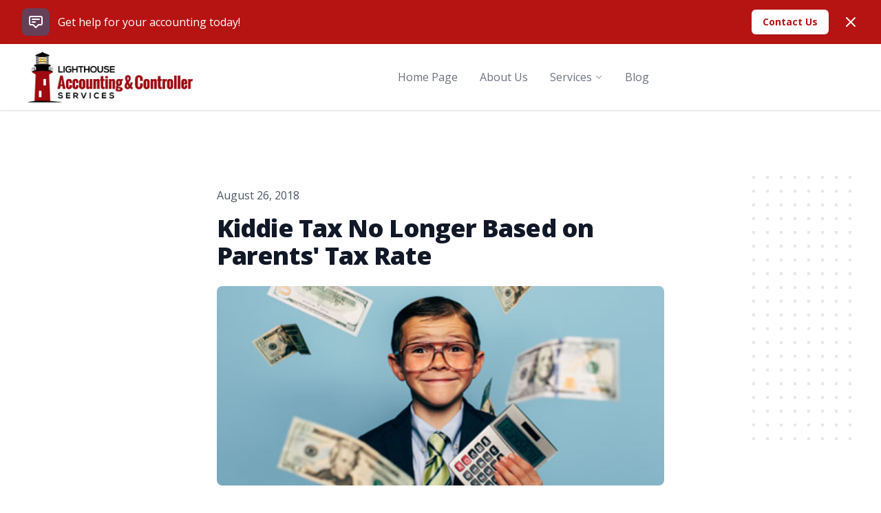

--- FILE ---
content_type: text/html; charset=utf-8
request_url: https://www.google.com/recaptcha/api2/anchor?ar=1&k=6LfIjwQsAAAAAK78pUJu5Mm1NbdELQa5tB6c1Hc6&co=aHR0cHM6Ly9saWdodGhvdXNlYWNjb3VudGluZ2NvbnRyb2xsZXJzZXJ2aWNlcy5jb206NDQz&hl=en&v=TkacYOdEJbdB_JjX802TMer9&size=normal&anchor-ms=40000&execute-ms=15000&cb=1neioc7mtqpa
body_size: 46443
content:
<!DOCTYPE HTML><html dir="ltr" lang="en"><head><meta http-equiv="Content-Type" content="text/html; charset=UTF-8">
<meta http-equiv="X-UA-Compatible" content="IE=edge">
<title>reCAPTCHA</title>
<style type="text/css">
/* cyrillic-ext */
@font-face {
  font-family: 'Roboto';
  font-style: normal;
  font-weight: 400;
  src: url(//fonts.gstatic.com/s/roboto/v18/KFOmCnqEu92Fr1Mu72xKKTU1Kvnz.woff2) format('woff2');
  unicode-range: U+0460-052F, U+1C80-1C8A, U+20B4, U+2DE0-2DFF, U+A640-A69F, U+FE2E-FE2F;
}
/* cyrillic */
@font-face {
  font-family: 'Roboto';
  font-style: normal;
  font-weight: 400;
  src: url(//fonts.gstatic.com/s/roboto/v18/KFOmCnqEu92Fr1Mu5mxKKTU1Kvnz.woff2) format('woff2');
  unicode-range: U+0301, U+0400-045F, U+0490-0491, U+04B0-04B1, U+2116;
}
/* greek-ext */
@font-face {
  font-family: 'Roboto';
  font-style: normal;
  font-weight: 400;
  src: url(//fonts.gstatic.com/s/roboto/v18/KFOmCnqEu92Fr1Mu7mxKKTU1Kvnz.woff2) format('woff2');
  unicode-range: U+1F00-1FFF;
}
/* greek */
@font-face {
  font-family: 'Roboto';
  font-style: normal;
  font-weight: 400;
  src: url(//fonts.gstatic.com/s/roboto/v18/KFOmCnqEu92Fr1Mu4WxKKTU1Kvnz.woff2) format('woff2');
  unicode-range: U+0370-0377, U+037A-037F, U+0384-038A, U+038C, U+038E-03A1, U+03A3-03FF;
}
/* vietnamese */
@font-face {
  font-family: 'Roboto';
  font-style: normal;
  font-weight: 400;
  src: url(//fonts.gstatic.com/s/roboto/v18/KFOmCnqEu92Fr1Mu7WxKKTU1Kvnz.woff2) format('woff2');
  unicode-range: U+0102-0103, U+0110-0111, U+0128-0129, U+0168-0169, U+01A0-01A1, U+01AF-01B0, U+0300-0301, U+0303-0304, U+0308-0309, U+0323, U+0329, U+1EA0-1EF9, U+20AB;
}
/* latin-ext */
@font-face {
  font-family: 'Roboto';
  font-style: normal;
  font-weight: 400;
  src: url(//fonts.gstatic.com/s/roboto/v18/KFOmCnqEu92Fr1Mu7GxKKTU1Kvnz.woff2) format('woff2');
  unicode-range: U+0100-02BA, U+02BD-02C5, U+02C7-02CC, U+02CE-02D7, U+02DD-02FF, U+0304, U+0308, U+0329, U+1D00-1DBF, U+1E00-1E9F, U+1EF2-1EFF, U+2020, U+20A0-20AB, U+20AD-20C0, U+2113, U+2C60-2C7F, U+A720-A7FF;
}
/* latin */
@font-face {
  font-family: 'Roboto';
  font-style: normal;
  font-weight: 400;
  src: url(//fonts.gstatic.com/s/roboto/v18/KFOmCnqEu92Fr1Mu4mxKKTU1Kg.woff2) format('woff2');
  unicode-range: U+0000-00FF, U+0131, U+0152-0153, U+02BB-02BC, U+02C6, U+02DA, U+02DC, U+0304, U+0308, U+0329, U+2000-206F, U+20AC, U+2122, U+2191, U+2193, U+2212, U+2215, U+FEFF, U+FFFD;
}
/* cyrillic-ext */
@font-face {
  font-family: 'Roboto';
  font-style: normal;
  font-weight: 500;
  src: url(//fonts.gstatic.com/s/roboto/v18/KFOlCnqEu92Fr1MmEU9fCRc4AMP6lbBP.woff2) format('woff2');
  unicode-range: U+0460-052F, U+1C80-1C8A, U+20B4, U+2DE0-2DFF, U+A640-A69F, U+FE2E-FE2F;
}
/* cyrillic */
@font-face {
  font-family: 'Roboto';
  font-style: normal;
  font-weight: 500;
  src: url(//fonts.gstatic.com/s/roboto/v18/KFOlCnqEu92Fr1MmEU9fABc4AMP6lbBP.woff2) format('woff2');
  unicode-range: U+0301, U+0400-045F, U+0490-0491, U+04B0-04B1, U+2116;
}
/* greek-ext */
@font-face {
  font-family: 'Roboto';
  font-style: normal;
  font-weight: 500;
  src: url(//fonts.gstatic.com/s/roboto/v18/KFOlCnqEu92Fr1MmEU9fCBc4AMP6lbBP.woff2) format('woff2');
  unicode-range: U+1F00-1FFF;
}
/* greek */
@font-face {
  font-family: 'Roboto';
  font-style: normal;
  font-weight: 500;
  src: url(//fonts.gstatic.com/s/roboto/v18/KFOlCnqEu92Fr1MmEU9fBxc4AMP6lbBP.woff2) format('woff2');
  unicode-range: U+0370-0377, U+037A-037F, U+0384-038A, U+038C, U+038E-03A1, U+03A3-03FF;
}
/* vietnamese */
@font-face {
  font-family: 'Roboto';
  font-style: normal;
  font-weight: 500;
  src: url(//fonts.gstatic.com/s/roboto/v18/KFOlCnqEu92Fr1MmEU9fCxc4AMP6lbBP.woff2) format('woff2');
  unicode-range: U+0102-0103, U+0110-0111, U+0128-0129, U+0168-0169, U+01A0-01A1, U+01AF-01B0, U+0300-0301, U+0303-0304, U+0308-0309, U+0323, U+0329, U+1EA0-1EF9, U+20AB;
}
/* latin-ext */
@font-face {
  font-family: 'Roboto';
  font-style: normal;
  font-weight: 500;
  src: url(//fonts.gstatic.com/s/roboto/v18/KFOlCnqEu92Fr1MmEU9fChc4AMP6lbBP.woff2) format('woff2');
  unicode-range: U+0100-02BA, U+02BD-02C5, U+02C7-02CC, U+02CE-02D7, U+02DD-02FF, U+0304, U+0308, U+0329, U+1D00-1DBF, U+1E00-1E9F, U+1EF2-1EFF, U+2020, U+20A0-20AB, U+20AD-20C0, U+2113, U+2C60-2C7F, U+A720-A7FF;
}
/* latin */
@font-face {
  font-family: 'Roboto';
  font-style: normal;
  font-weight: 500;
  src: url(//fonts.gstatic.com/s/roboto/v18/KFOlCnqEu92Fr1MmEU9fBBc4AMP6lQ.woff2) format('woff2');
  unicode-range: U+0000-00FF, U+0131, U+0152-0153, U+02BB-02BC, U+02C6, U+02DA, U+02DC, U+0304, U+0308, U+0329, U+2000-206F, U+20AC, U+2122, U+2191, U+2193, U+2212, U+2215, U+FEFF, U+FFFD;
}
/* cyrillic-ext */
@font-face {
  font-family: 'Roboto';
  font-style: normal;
  font-weight: 900;
  src: url(//fonts.gstatic.com/s/roboto/v18/KFOlCnqEu92Fr1MmYUtfCRc4AMP6lbBP.woff2) format('woff2');
  unicode-range: U+0460-052F, U+1C80-1C8A, U+20B4, U+2DE0-2DFF, U+A640-A69F, U+FE2E-FE2F;
}
/* cyrillic */
@font-face {
  font-family: 'Roboto';
  font-style: normal;
  font-weight: 900;
  src: url(//fonts.gstatic.com/s/roboto/v18/KFOlCnqEu92Fr1MmYUtfABc4AMP6lbBP.woff2) format('woff2');
  unicode-range: U+0301, U+0400-045F, U+0490-0491, U+04B0-04B1, U+2116;
}
/* greek-ext */
@font-face {
  font-family: 'Roboto';
  font-style: normal;
  font-weight: 900;
  src: url(//fonts.gstatic.com/s/roboto/v18/KFOlCnqEu92Fr1MmYUtfCBc4AMP6lbBP.woff2) format('woff2');
  unicode-range: U+1F00-1FFF;
}
/* greek */
@font-face {
  font-family: 'Roboto';
  font-style: normal;
  font-weight: 900;
  src: url(//fonts.gstatic.com/s/roboto/v18/KFOlCnqEu92Fr1MmYUtfBxc4AMP6lbBP.woff2) format('woff2');
  unicode-range: U+0370-0377, U+037A-037F, U+0384-038A, U+038C, U+038E-03A1, U+03A3-03FF;
}
/* vietnamese */
@font-face {
  font-family: 'Roboto';
  font-style: normal;
  font-weight: 900;
  src: url(//fonts.gstatic.com/s/roboto/v18/KFOlCnqEu92Fr1MmYUtfCxc4AMP6lbBP.woff2) format('woff2');
  unicode-range: U+0102-0103, U+0110-0111, U+0128-0129, U+0168-0169, U+01A0-01A1, U+01AF-01B0, U+0300-0301, U+0303-0304, U+0308-0309, U+0323, U+0329, U+1EA0-1EF9, U+20AB;
}
/* latin-ext */
@font-face {
  font-family: 'Roboto';
  font-style: normal;
  font-weight: 900;
  src: url(//fonts.gstatic.com/s/roboto/v18/KFOlCnqEu92Fr1MmYUtfChc4AMP6lbBP.woff2) format('woff2');
  unicode-range: U+0100-02BA, U+02BD-02C5, U+02C7-02CC, U+02CE-02D7, U+02DD-02FF, U+0304, U+0308, U+0329, U+1D00-1DBF, U+1E00-1E9F, U+1EF2-1EFF, U+2020, U+20A0-20AB, U+20AD-20C0, U+2113, U+2C60-2C7F, U+A720-A7FF;
}
/* latin */
@font-face {
  font-family: 'Roboto';
  font-style: normal;
  font-weight: 900;
  src: url(//fonts.gstatic.com/s/roboto/v18/KFOlCnqEu92Fr1MmYUtfBBc4AMP6lQ.woff2) format('woff2');
  unicode-range: U+0000-00FF, U+0131, U+0152-0153, U+02BB-02BC, U+02C6, U+02DA, U+02DC, U+0304, U+0308, U+0329, U+2000-206F, U+20AC, U+2122, U+2191, U+2193, U+2212, U+2215, U+FEFF, U+FFFD;
}

</style>
<link rel="stylesheet" type="text/css" href="https://www.gstatic.com/recaptcha/releases/TkacYOdEJbdB_JjX802TMer9/styles__ltr.css">
<script nonce="opfBIy3vZ16zYCcdwcN1Nw" type="text/javascript">window['__recaptcha_api'] = 'https://www.google.com/recaptcha/api2/';</script>
<script type="text/javascript" src="https://www.gstatic.com/recaptcha/releases/TkacYOdEJbdB_JjX802TMer9/recaptcha__en.js" nonce="opfBIy3vZ16zYCcdwcN1Nw">
      
    </script></head>
<body><div id="rc-anchor-alert" class="rc-anchor-alert"></div>
<input type="hidden" id="recaptcha-token" value="[base64]">
<script type="text/javascript" nonce="opfBIy3vZ16zYCcdwcN1Nw">
      recaptcha.anchor.Main.init("[\x22ainput\x22,[\x22bgdata\x22,\x22\x22,\[base64]/[base64]/[base64]/[base64]/ODU6NzksKFIuUF89RixSKSksUi51KSksUi5TKS5wdXNoKFtQZyx0LFg/[base64]/[base64]/[base64]/[base64]/bmV3IE5bd10oUFswXSk6Vz09Mj9uZXcgTlt3XShQWzBdLFBbMV0pOlc9PTM/bmV3IE5bd10oUFswXSxQWzFdLFBbMl0pOlc9PTQ/[base64]/[base64]/[base64]/[base64]/[base64]/[base64]\\u003d\\u003d\x22,\[base64]\\u003d\\u003d\x22,\x22DMOaW2DCksK6Z2bCqEFSWcO5HsKmwofDqMKnfsKOAMOLE3RQwpbCisKawr/[base64]/DnQjDo8K/wr5nEBXDpSVxwoF7CMOmw6s3wp95PUTDnMOFAsOSwqBTbT4Pw5bCpsO6MRDCksOdw7/DnVjDmsKqGHEowplWw4kkVsOUwqJTSkHCjSJ+w6kPT8OAZXrCgT3CtDnCsUhaDMKWDMKTf8OmDsOEZcO9w50TKUhMJTLCqMOweDrDm8K0w4fDsCzCk8O6w69Fbh3DomPCgU9wwr4kZMKEYcO0wqFqa1wBQsO3wrlgLMK8dQPDjy/DngUoBwsgasKHwo1gd8K8woFXwrtYw4HCtl1UwoBPViXDpcOxfsOjEh7DsRlxGEbDvW3CmMOsYcOXLzYzYWvDtcOZwo3DsS/CvQIvwqrCtjHCjMKdw4zDn8OGGMOhw4bDtsKqRBwqMcKAw4zDp01Uw4/DvE3DkcKVNFDDmnlTWV02w5vCu1/CtMKnwpDDsEpvwoEow5VpwqczWF/DgDbDq8KMw4/DvcKFXsKqenZ4bg3DlMKNES/Dm0sDwo7Crm5Cw7AdB1RfZDVcwp7CjsKULwY2wonCgkFUw44Pwq7CnsODdQnDq8KuwpPCt1TDjRV/w4nCjMKTMMKDwonCncOfw6pCwpJ2OcOZBcKiLcOVwovCrMKtw6HDiXfCpS7DvMOETsKkw77Cl8K/[base64]/[base64]/DryjDoD1EFTQlUG/[base64]/DkVzDusKCbHDCgF4aPcKaw4Naw7jCp3XDm8OWAVPDqnnDg8OZcsOIF8KowqnCrlwOw4sawrxHG8O3wpJ0wpjDh0fDvsKtH0DCviwpZ8KBAyvDjRQVMG9sacKUwrPCgMOJw5NOHFjCgMKKaS5iw4s1O2HDrG7CoMKQWMKNasOVYMOtw5/CmSzDjEvCmcKsw51Dw7BQJ8KnwqrCijLDmETDl3HDoUPDqAfCgQDDvBsqGHPDtygZRUpGLcKFOSrDvcO5wrjDvsK6wrQSw4E+w5LDsVfDgklrc8KFGggzaCPCjMOiBzfDoMOSwq/DgAxdPXnCmsK0wptqWcKFwpIlwoowYMOCXw85EsOEw7F3Y2FmwpQUT8Kww7Y6wogmFcO2MEnDn8Obw5NCw6/CjMOaVcK5w7FlFMKFEnnCpHXCq2nDmFNzw51YAAV2ZTrDsgd1MsO1wrUcw7/[base64]/[base64]/Cp1E0wqB3MhTCu8O9w6rDmx4RBgsHwoxuwr12wqtPFhXCoWLDlVlFwqhbwrYxw5IiwovDlGnCgcOxwp/DkcOxVDE9w5DDly/DtMKUw6DChznCvWgjWXxFw7rDvQ7DlFpXMcOqTMOxw6prLsOgw6DCi8KZAsOuBVJGFw5cScKFMsKEwq98PkDCs8OvwoYdCiBaw6UfSTbCokbDu1IDw6/DtsKdECvCrGQBa8OrG8Ozw6fDlxcbw6JJw6XCowZ8XsO6wr7DnMKIw4rDkcOmwpRzeMOswo1fwpLClBF0Vx4+MMK9w4/[base64]/CggPCu8K4HzhPOB3CqsOcWcKeIS3CtBXCjMOjwrcgwrzCgi3DulFzw6/Dg3zCsC/DpcOwUMKLw5PChlgLPTHDhW0ZNcOOZcOTXlkuXGzDvVI9T1nCizJww4kpwq/CrsO0bsOWwrvChMOGw4vCmXlzJcOySHTCsg8zw4LCjsKzUmIZRMKhwrYZw4gTVwrDmMOqDMO+UWLDvB7DhMK1woRsK216YBdNw7FmwopOwpjDncK9w4vCrQvCkVEOQsKMw7Z5Gz7Cj8K1w5RABnYYwoA3L8KoYAbDqCE2w4/CqyjCo3NgJU4DBzfDkwkpworDh8OpOhp5OcKYwpRzRMK+w5rDoU8jMWASSMOWY8KowpPDmsO4wooPw7PDhQjDv8OKwpotw4x4w6M/[base64]/DhsOhFsK+LBPCs8OtODrCgMO2ecO0L37DtATDnj7Cs09uQsKRwpNWw57CgMKpw73Cil3CkW9vTycIPjNDf8KqQgU7w4HCq8KMNy1GH8OyFzFfw7HDrMOewohKw4vDuk/[base64]/Dp8KtT13DscKow5/Dq0fCjljCkVfClBoTwpTChcK1w73DqngcKjBiwrh0O8KVwqQ3w67DmxrCkVDDqH5oCT3CsMKtwpfDjMK0EAbDolDCoVzDtijCm8KSQcKhIMO1wq9ENsOfw4Vcb8Ouwo0hVMK0w5RuLylzXELDq8O0FwXDly/CtjDCgl3DpGFHEsKgPiE4w4XDlsKOw45RwrZLTMO3XizDsjvCmsK3wqlURFzDt8OtwrImasOMwojDqsOmV8OFwpDCvVEcwrzDsG8hDMO1wp3CmcO7M8K/fMOKwowuW8Kaw4JzIMOlw7nDpSjCg8OEBVbCucOzfMO0MsO/[base64]/[base64]/CqcKXJ8KIwpUHw5HDoQcfHj9mw4TDpXE4McOow4QuwpPDhMOYQDVfLMKMFTLChG7DvMO0LsKpAQLDvsOOwrDDkinCkcK+ZhEBw7VoSy/Cm2U6woF9JcKGwrlsFMObYD7CllRdwpkkw6DDnSYrw516O8KaTEfCv1TDrnBPe1VSwrk2w4LDjUFhw5p1w6R7QhrCoMOKAMOjwrLClmgOZhwoPxfDpcOcw5TDk8KZw7ByYsKiZ1V0w4nDlEtDw6/[base64]/LzbDuMOGw6gXfDEJUUPDhMK4w5/DrD1ew4V+w6gWUxnCj8Ovw7fDnMKQwr5YE8KIwrTDp27DucKuRj8vwofDgEYCAsOVw4IIw7ogdcOeawtkEkxBw7pNwoHCriRQw4vCscK1VH7DiMK7w5vDvcKBwr3ChsK7w49OwpxCw5/DhDZEw6/Dp1Mbw7bDn8Ksw7dQw6nCp0MBwprDhTzCuMKgwo5Ww45CdcKoCHZaw4HCmA/Cri/[base64]/cHnDgsO+wrpxYsOfw5vCrCDCryEewoYkw61bRcKCNsKkOgzDvXA9csK8wrvDusKzw4rDuMKgw7fDgBPCrErCnMKWwpXCmsKdw5PCmybDvcK5EsKYLFTDicO3wqHDmMOAw7/DhcO2wq4HY8K+wpxVYlEgwoUVwoI+VsKXwoPDvRzDosKRwpLCv8OyMXxVwqszwp/[base64]/CrQLDtw/DmMK8CsOMwoRdwrzCocKnw6vCvFRcRMOsOcKLw4zDpcOnCSY1L1/Cqy0WwpPDtTphwrrCgWLChntpwoEZFUrCtMOOwrolwqDDjEVrQcK2PsKRQ8OlKg0GCsKvfcKZw6hRA1vDhEDCvcOYGVl/ZApUw5FAIcKkw7tLw7jCo1Ebw5TDrCXDjsO4w6vDh17DilfClERawqTDsW8JQMOEfgHCrj7CqMKPw7AQPQ55w4w/K8OzcsK7Q0YnLBfCslLCqMKiDMOGAMOWdnPCpMOyQcOkb1zCtyfCm8OQD8Oswr7DiB82TT0fwp/DkMKqw6TDg8Okw7bCncKwSzVUw4fCuXXDhcOgw6k3Q0LDvsOsTiNNwo7DkMKBwpkcw4fCphYRw7MXw7RyT3XCl1sSw4LCh8OqTcO5wpNKAAozYV/Dn8OATQzCn8KsBkpkw6fCnnZbw5jDgsOXV8OIw5fCsMOMVmIvF8O2wrAXAsOFZHcDOMOkw5bCocObw4PCgcKNH8K6woAIMcKyw4zClDnDjcOaVm7Doy43wqRYwp/[base64]/wqwow6UQwp/Cp8KgwqdoOMKiXsOmwpLDsSTCskvDiXhGaQ4OOHTCksK8DsOUNjkTNGPClzV/AXsZw7g5fk/DkSoLKwHCqDZzwox+woIjYcOCZcOYwq/[base64]/[base64]/CmgHChmfCvsOdVcOgTMOPDMK9B8KwFFIXw6ghwrZaesOGGMOJWAImwpPCpcKHw7/[base64]/JT5PVXPCnCDCqk1awqPDmXlFfcKOwrjDgsOywpxrw75EwoXDt8KwwrXCmMOIEsOJw57DjMKQwpoBaRDCtsKEw6zDpcOyDXrDvcOFw4LDtsK2DzbDpyQOwqF7FsKCwpfCggcew7Z+U8O6f1Icbk9iwoTDpkoIDcOpcsOAFjEjDkZbaMKbwrLCisO7LMKRKyk2GG/Dpn8lUDbDsMKuwrXClx7Drk7DtMOawrHCjibDnAXCmcOMEcKyNcKOwpnCmsO/McKLfcOVw5rCnyvCkknCgAUWw6HCu8OVBQJzwpfDiDhTw68rw6hswr5xDH9tw7cLw4NvDSRJKFPDqULDvsOmfRFQwqMNYgjCv3E+ecKcF8OywqrCoS/Cv8KrwonCgMOlWcOpRTnCvhRiw7DDsUDDuMOZw5gqworDtcKdBC/DmS8ewoHDhxtgXzPDosOVwrgBw6XDuCZELMK1w49EwpfDqsKFw4vDtE8Iw6bCicOlwoUowrxmPcK5w7fCrcKEYcOxS8KCw73CqMKWw5wEw4HCtcKfwoxBP8K4T8OHB8O/w6zCqRnCl8OCNALDkkLCnHcQwoTDjMKbDMO+w5ZjwogtH1MSwpICJsKQw5UPEWwpwpMAwoTDjR/CrMKfDD0fw5jCtj9zJ8O3w7zDkcOawrvDpWHDj8KDXhhmwrTDj0B3O8OowqJhwovCocOYw7tlw4VNwpfCqkZnMTPCi8OCOhdtwrjCn8OtEQYhw63Dr3TCv10zGErDrGoCEUnCq0HDlmRYEFDDjcO5w7bClEnCvjRTWMKlw5ljVsOCwq8PwoDChsKBLVJbw7/CqRzCmBTDlDPCtF8rQcOzbMOIwrA8w43DghN+wqHCgsKWw5TCmi7CvRBgehXChcO8w6FbDRhTUMKfw5jDimbDrxQHJiXDosKbwofCqcOnTMOLw4rCmggjw7FBeXgIPHrDiMK1YMKDw7sGw4/CuQ7DuVDDqFtwUcKZXHsINkZzf8OZK8K4w7rCuDjDlcKEw6YcwpPChzXCjcOMAsOIXsKTKHIfVVwdwqM8dFDDt8KoTk1vw4zCqVocTsK3QxLDuBrDrjQPNMOwYiTCh8Oqw4XChSg7w5DDmhp/YMOXJmt+bUDDsMOxwohOV2/[base64]/LnTDucOMb8O9w5oJw4Bdwpw/[base64]/w5zDkFXDj8OHKcOKwr7DsEVZLRzDlcOjwrTCoGfDuGk7w5wVOnbCoMOkwpAmZMOrLMK7I2hDw5DDk0kQw6F7XFzDu8O5Knhhwo5Rw7/CmcOXwpI/wrTCoMOmScKhwoImdAh/GxEJdsORDsOBwrwywq0Zw49ibsOcYghIVyMmw6TCqRTDkMK+VQQsZzoTw7vCp2t5S3hSMjvDn3nCmA0TJ0IAwqXCmA/ChTYcYz1bC0YORcOuw445VFDCk8KAw7F0wqUARMOpP8KBLABhPsOuwqF2wrNQwobChsOIQcOTJVnDl8Ood8Kawr/CshkNw5jDs0TCqDfCvMONw4TDqsOPw58mw6w9KwAawo1/XwV7wr/Dh8O3NMORw7fDp8KSw6kkEcKaNTRxw48wB8KZw4kyw6UZYcK2w4JKw4Mhwq7DoMOkGSXDoTTDn8O2w5XCiml6HcO0w4nDnhAKLi/[base64]/w6AGw6Uww6jDkcOYVMKqYsOHwqnDqcKrwojCqSE+w77CvsKOeyhdasK1PmHCpizCrSzDnsOQTsKaw7HDuMORcH3Cn8Khw5EDL8KGw4zDnFHCs8KrKVPCj2jCiDHDhW7Dn8Ogw6x7w4DCmRnCv3EgwrI/w7hXFsKEeMOiwqpUwr80wp/CkkjDv0EZw6HDnwXCjk/Dnhslwp3CtcKaw5FASy/DlDzChsKRw70Tw5XDscKTwq3ChWTCjcOPwrLDtMOqwq8QACjDtkLCvVlbGGDDiR95w7kYwpbCtFrCqhnCgMKowpXDvCQUwp7DosKAw44GGcOAw7dJbEXDgm59WcK9w4kjw4fCgMODw7zDusOELgjDhcKdwq3Ctg3Di8KgPsKmw7/ClcKawrjCqhMbM8KPbmopw5Zfwr59wos+w7Ngw6bDnkA+CMO5wqosw59dK2IGwpHDuxPDj8KKwpjCghPDn8Obw57Dt8OybXxWFElWGEoddMO/w7XDmMKXwq1BBGIiIcOUwpYIYnbDsHdZP0DDmBoObXBqw5rDucKKP25Uw7hpwoZlwpbDnAbDtsOdDSfDg8OKw7s8woAxwrR7w7jCqwxBNcKgRsKfwrV4w7IiGcO1cTBuBV3ClGrDhMOwwrzDgWFBw7jCjlHDpcOAFmfCgcOWEMOZw6pECGfCpiU/QErCr8KGecOYw50/wq8CcAt+w6rClcKlKMK7w5lUwrfCosKVQsOAaX80wrQqM8Krw7HChE3CjsK9bMKVSFjDsSRpLsOMw4Aiw6XDoMKZLW5HA0BpwoImwqoAGcKfw7s9wrLClxxzwqbDjVkgwo/[base64]/CoGfDncOnPcKnDMKQwpsaQQzCmcOyGU7ChsKDwrjDjgnCslQowr/[base64]/[base64]/[base64]/CrCUQw67Dqz3DpHvDsg3DlCLDvGYdwqPDrjrCiMO/HRsvN8KJwrpDw6cbw63DpTUbw4VDAcKgBjbClsK2E8OJWn/Ch2zDoBcsRDIRLMOqLcKUwo0Vwp1/QsK7w4XDg0cgYgjDmMK6wo4FLcOCAiHDnMO8wrDCrsKmwpFvwox7TllGD1fCjjHCv2PDi2/Cg8KufcKjCcO4DFDCn8ONVT3DuXZscGzDh8KaPMOcw4QULXkEYMO3QcKPwqoMdMKXw5DDimgSQRrCoiQIwrNNwo7DkE/[base64]/CssOHw59Cw6DCkhppw5/DlcOkw4PCicOeYSFjA8OyZSPCmMKPQcK3LQ/Cuig3wqXCkcONw4LDr8Khw4kTUcKaLCXDvMOew6EuwrXCqRPDtMKfHcODOcOLRsKNX3Vtw5JRIMOILHDCicOTfzzCkmHDhCwBYMOfw7cHwrxdwpx2w7ZiwolkwoJfM3chwoFMwrF+REnDvcK5DsKGVMK/P8KMRsOEYnzDsDU8w5QTeAnCncOGFX4LTMOyWCnDtMOxZcOVwpbDq8KkW1PDssKOBwnCpcKNw63CjsOGwos6Z8K8wpM1Nj/[base64]/CtcKVwq5pw6TDkMOsEcKiwrHCtcOOwq99RcKSwpQxRybDjDAFf8KOw5LDo8Oow7dtXWLDqRPDmcOffG3DgispcsK4OmvDp8OxScOQOcOPwq9cFcKqw4DDosO+wozDsHlZChrDqSQXw69Pw6cHXcKjwoHCgsKAw58Uw7nCkCYFw7XCo8KkwoXDunYuwrxewoFxRcKrw4/[base64]/CmXlGFsOfw5h1wqxmw7hYw4PCuMKFCcK2wp7Dt8KPfEgUYSLDk0BTCcKmwqcld3Y9URbDr3/DksKKw74UH8K0w5gwQMOKw7bDg8KHW8KBw7JAw5h1wpLCk2rCmiDDqcOfDcKHX8KpwqLDuGNeT3cQwoXCm8OYYcOdwrEZPMOxZxDCqcKww5/DlBXCusKsw5XChMOCDsKSXiJKbcKtOj5Lwq94w4bDmzRKwpZUw4MDRB3Dn8KFw5JCLcKlwrzCvjtRU8O1w4TDmH/Clw8lw5YkwpIfVMKCCWM9w5/CscOwFyxcw5NBw6fDviUfw57ClCdFdh/[base64]/Ct1bCjsOnwot3BcKNfcKhMMO4wpDCsMOUAVkPw7Zvw7ZFw4LDk3bCpsKnAcO6w5jDlSQdwo5iwptOw4ldwqfCuQ3DilzChF9Pw4jCosONwr/Dt17DtMO1w6fDv1rCsQXCsQXCk8OHUWbDuAHCoMOAwrvChMKSHMKAacKELsO3McO8wpPCh8O8w4/Ctmw6IhgMV3RuesOYI8Ozw5zDhcONwqh5wrfDrUw/FMK6axYUPsOZVhVtw54yw7I6DMKqIMOGJsK4KcKYQsKTwowSPCrDm8OWw50ZfMKDwotjw6rCuV/[base64]/CtMK2w4YWwqV6wo/CjcKYw4YWe1cAFMKTQsKUwodgw4hswr8qccOxwpZww4VIw5sow6TDp8OvCMOgXj13w4LCscKpQ8OpPkzCp8OJw4/Dl8Kcw6YDW8KfwqzCgC7CgsK2w5HDuMO1QcOQwrzChMOoGsKtwrrDh8O/NsOiwpxoK8KGwr/Co8OPIsO2JcO2Li3DjGc+w612w4vCh8K8BcOJw4PDt1JnwrrDpsOqwplRRmjCtMOqV8OrwrDCrknDqEQSwpsqwrpaw5FgBirCi38SwofCr8KOZcKqFnPDg8OwwqQxwq7DvipFw68mPBXCv1/CtRBZwqw3wpl/w4BjTn3CusK/w6NiFBJhcHE+fQ1jSMKXTl0dwoBUwrHCr8ObwqJOJnNSw4MRCCBVwrXCuMOYfBbDkgpqBMOmUWpdV8O+w7nDq8OJwqQFB8KidUMzBcKhTsOPwp8cS8KFU2bDucKDwqHDvMOrOcO5eSnDhMKtw6LCmDrDosKlw7p/w4UFwoLDhcKKwpsvGRk1b8Kuw70kw6nCti0gwosmSMOgw4IGwqAcDcOLT8OCw4/[base64]/DjcKAw7xPw7IQV8O0w73CtEzDrMOhw6sKwo/Cs37DiDc8Zx/Cil02XsK7OcKWNMOKbsOIHsOCUEbDgsO7JsOYw5jCj8OgLsKQwqQxAi3ClUnDox7CgcOsw5VfcUHCsDfDmEZRwpxAwqoDw6hETkZRwqoAA8OVw40CwrlyBXzCtMOMw6zDnMOiwocGISzDiBA6OcOUXsKzw78SwrfCosO5b8OGw6/DjV/[base64]/TwZ/w6VlYcOJCsO0w4rCgMOrwrLDvDHDgMKUAnbCggHCuMKGwrxBDyU0wo5lw5Jgwo3CusOaw4TDr8OKdcO2UiYqw6IAw6Vew4UIw6LDisOqcBfCr8KObn7CrADDrQDDh8Omwr3Cv8KeVsKASsOEw6trNMKOA8Klw4oLWF/Dq0PDocOfwo7DjHo3ZMKxw7xCEHIpemAnw7nCqwvCl0w+bWnDqXfDnMKow7XDg8KVw5TCrXU2w5nDgk7Dh8Oew7LDmCJJw5VOBsOWw6jCqR0yw4HDj8Kfw7xRwpjDpknDtHjDnlTCt8O8wqvDpSLDi8KqfsOmRz7CssOZTcKrNmJYdcKLXsOKw4/Dj8KsdcKHwrXDssKlXcOtw7RIw5TDm8OWwrw7Dz/CksKlw654TcKfIFjDhMORNCrCllUDKsO8NF7DlylLHMOcDcK7XcK9dTAlTzNFw7/DqUdfwoALBsOPw7PCv8OXwq1Ow5JvwqTCg8OjJ8Kew6BFVF/CvMOtEcKFwpM8w5VHw4DDhsOlw58wwo/DpsKZwr1Sw4jDvMOuwo/Ci8Klw4VOLVvDj8O9B8O5w6TCnFRzw7DDhld+wq9cw7Y2F8KZw501w7N2w7zCsBFcwonCncOsV3nCiCc9Mjwow4FRNMKBawQGw6Bzw6fDrMK+BMKdR8KgaB/DgcOpUTPCv8OsPl8QIsOXw6PDjyXDi3MZOcKMb0nCtcK/eScPW8OYw5/CocOfMk1FwoPDmx/CgsKIwrjCicK+w7wHwrXDqRgkwqljwqQ0wp4lZBvDssKTwo0/w6JiBWJRw5UwFsKUw4TDmw9wAcOhb8OKOMKYw6nDvcOnJ8KfccKmw4zCgn7DkADChWLCusO+wp/[base64]/CmMOASQbDocKSwoE6w6dxw6PCoCJ3RcKjOGhvRnXDg8KqLk19wrvCk8K1ZcO9w7PCsmkaH8K7PMK1wr3CqVg0dk7DkyASbMKLEcKQw4cOFiDCksK9Sw0yAjVNcmFDLMOhF1vDswnCqGsPwpDDuVxSw78BwoHCtH/[base64]/[base64]/QsKaXcO9w5vCmMKhY8KTUcKFwrDDqj/[base64]/CuMKSwpHCoVAAwq5Iw6kTCsKrwpgYcjHCvVQABCYIZMOUwrjCjQ1vSXwzwrDCr8KCdcO7wpjCp13DhF/DrsOkwrwdWx8Hw7diOsKrKcO6w7rDsEccU8KZwrFwV8OIwoHDoRfDq13Co3QCdMO8w68zwp1Fwp4hb0XClsO0S3UFCcKZFk4jwq4rNm/CjMOowp8ia8OlwrISwqnDvsKGw6QZw73ClT7Cq8KxwpMew4rDmMKww49AwpkPfcKeI8K7DDBZwpvDg8Omw5zDgwHDhzgNwpHDkGsUDcOFDGI9w4gNwrl7EA/DmjkHw452w6LCosKrwrTCoTNAO8K6w5LCssKiEsK9O8Orw6BLwprCjMKaOsOQJ8OlN8KDYDPDqDJww47CocK3w7jDrGfCocO6w6p/PGHDqHV6w75fex3CqTfDuMOeeGhrEcKrLcKZwqnDiGtTw4vCnhjDkgPDgMOawq0KU1nCqcKoQi1sw7AywqIowq7CrcKEVQ9BwpzCucKuw5YzTnDDtsOtw5PDn2hFw4jDt8KcEDZWYcOLOMOuw7/DkB/DlMO8wqnCrcO7NsOJWsKnLMOAw4LCpWnDpmpGwr/[base64]/Cp8KFAVfDhEXCrgrCnk/DtloMw5IAHcKhcMKkw4g5UsK5wqzCr8Kvw7YICUjDk8OxI2ZhAcOGY8OEdivCmEjCksObw5Y9NnzCoyd4woQ0KcOraG1cwpfCj8KcBMKHwrrDhgV8BcKOZHY9W8K6QRnCn8KFNH/CkMK0w7ZIUsK0wrPDoMORGCQsf2LCnQsEZcKZMT/CisOUw6HCk8OACcKsw4RsYMKmDsKhUyk2MDjDlCZ9w6cKwr7DicOAN8OzRsO/[base64]/wpHCncK9wo8xU8ODwpfCkcKwYMKew6wGUsK9w4bCp8OgQsKKNiXCkwXDhMOFw5RGPmF3Y8Kcw77CisKDwr5xw5lXw58AwrN7w4E8w5xVQsKSA0QjwoXCu8Odw47CjsKbbCcfwrjCtsOzw4tqfz/CksOowp8lXMKWKzQWGsOdFGJuw5QjCsO3D3AMfMKfwoBjM8KyTk3CsW8qw6RAwoTCl8Odw67ChzHCncKJJ8O7wp/DjMKsPAnDg8K7wprCvQXCtz8/w5fDiEUjwohOfR/CicKAwr/[base64]/DhMKvRmzDvwpFwrnCpl0jMkwkDcKkYsOGHW5Mw6vDp3lMw63Chy1Ze8KUYw3DhsOvwokowqJbwrwDw5bCssKBwo7DtEjCnG5jw5R4SsOOUlbDocO/G8OrDALCnSEMw7vCp2PCh8O7w4HCoURjFwjCu8KPw61cdcKvwqdywonCoxrDp0kLw74YwqYpw7XCvQBEw4Q2LcKmWQlkRAXDm8K4V1zDtMKiwrZlwpUow6jCoMO+w6A+RcOVw70xZjbDhsOtw5kywoF/dsOAwo1EEMKhwoTCmXDDqm/Cp8OjwpBHXTM3w45Ac8KCcUcZwpcyOsKNwozDvz5LE8OddcOvQcK2NsO/MDPCjVHDi8KxccKsAkdjwoR8PDrDpMKrwqs4VcKbN8K4w6vDvhvDuizDtR8fPsKUIsKVwpjDrHnDhABAXR3DpAcQw7BUw6hBw6zDtG/DgMObcT7DlMO0wo5GA8KQwonDunPDvsKtwrgLw7pZWcK/P8OtPsKgVcKkEMO5a3XCtFLCpsOgw6DDvQXCqDg/[base64]/CiG0ccTfDll1jeSUcw7DDiMKZw7V/w77CocOMNMKEK8KfIcKXZ017wofCmxHChhfCvi7CvVzCu8KTLsOIel8NBWlib8OYw4Ntw6dIf8O+wpTDmGwfBxtMw5/CjAUTWGjCoAonwrHDngEIO8OlcMKzwrDCmRBxwohvw7/CkMKzw5/[base64]/[base64]/CgibDvRNxw5tVAsOpFAExw5QswrLDnMOEwqpsbVE2w5UXQ17DmcOtag8KSHFNX0pvZw50wrNWwqXCohQdw7cTw404wpcDw6Q/w6Inwq0Ww6vDt07CuTxXw7rDqGhnKCY3cmUNwrBDLm0mCHDCjsOSwrzDh27ClD/[base64]/DnWw/[base64]/Dh3V3WMOGX2jDq8OVO8OAXFYrcMOnFsKUwprDjWjDp8O7wp0gw4ZYEkp0w4XClQBpb8OEwrUzwqzCjsKBD1E5w4XDsy4/w6/Duh5XGHPCuVPCpsOvTF5Bw4zDoMOWw5V5wqDDuU7Dl2vCh1jDj30BDyPCpcKPw69sB8KCRwR3w78yw5QzwrrDmhAJWMOpw4jDgcK8woLDncKjNMKUGcObJ8OcXsKhPsKpw4nChcOJSsKJYGBFwq/[base64]/CrVQsw7zDq8KFVDhOa8OhRMO1eD7CqcKpLBxHw68WAMKRR8KgMn5LF8OJwpbDlUF0w6g8worCvFHChznCs2cwf3jCicOcwp/CksOINX/CtcKqfxBoQHRhw4nDlsKuS8KqbTnDqsOrByp3cQw8w4orXMKfwpjCocO9woRaXsOlJn0WwovCsn9UdsK5wobDkFkqbQpmw7nDpMOcNcKvw57CqQ5DN8KzaHXDnW/ClEEGw6kFVcOQfsOwwqPClGfDm3ARL8Kqw7JBfsKiw63DusKsw71+J2xQwpXCosOmPT5+TBfCtzg5NsOuVcKKJXV/w6TDvjvDmMKmaMOwScK4PsOOUcKTK8OhwoxWwpx9AR/[base64]/CoMK/wqrCn0fDugPDs8O/woNYwr3Cq8O6NWzDjjrCriDDp8O2wqLDtjrDonIAw7M5IMO1csO8w6TDiDnDjTbDmBXDnzpgAFMtwrYbwoXCgBwjQMOwJ8Ogw4hPIyoNwr5ER3jDnAzCpcOWw6rDh8OJwqkEwpR3w5pXe8KawoMBwpXDn8KOw7YUw7PCscK5WcOicsOmG8OLNTB4w6waw7pJDMOcwod/VwvDnsOkLcKRZ1TCuMOcworDrgLCn8Ksw6Q9wqs9wrQEw7PCkQxmDcKJcGN8LMKzwrhEQgBawoDDmCHDjWsSw4/ChXbCrmHCoFYGw6QZwr/DlV95EDrDnnfCl8Kaw7FBw5k2QcK8w7TChHbDhcO8w5wFw7nDgcK4w57CkjnDmMKTw5MiEcO0PSXCg8OJw6dJMXhjw5pYVcKuwp3Du1nDjcKOwoDCsizDo8KnQk7DkTPCmGDCtklcPsKnOsOsZMOTesKhw7RSEcKOHkdMwq5yG8Odw5HDlkZfF2F/KkJ4wpfCp8Kqw6Mwd8K3NDo8SDF8UcKiJVZ8KB5DCDpWwootS8Osw6k1w7nCiMOSwqxefi5TZ8KNw4hmwqLDg8OoRMOfcsO6w5/CqsKCIlYJw4PCusKOeMKJaMKmwrXChsOvw6xUZHATYcO0ZjVxHlsww73CicK0bFM3SXlrDMKAwokKw49cw4EswogJw7XCuWwfJ8Otw64idMOkwqXDrSwuw6HDoivDrMKIVhnCq8KuV2s8w4x/wo5ew7ReBMOvc8OVeALCjcOMTMKgdStGaMOrwqxuw4lIMcO6OCQTwpvCjUYyGsKVDkjDiEDDjsOfw7HCvH5Ce8KQBMKbIhXDqcKSKQDCkcKcVnbCpcKdQWvDrsKzOAjCtBrChDfDvEzCjkfDintywp/DqcK6FsKkw6YZw5d6w4PCpcOSJ3dEcjYGwoPCl8KGwo0Nw5XCiWbCr0IOXVfDmcKFdC/CpMKxXQbCqMKoHnbCgjzDmsOCG33CoQfDqcK7wpxxbsO2K19hw5pwwrXChcK9w65rASQUw7DDv8KmDcOOwojDi8OYwrVkw7YzHgNhACHDn8OgV3zDnMOQwoDCgDnCkUzCu8OxK8Krw7IFwpjCrVIoGiQtwq/DsDfDmsO3w6XCnGJRwoQhw7wZZ8OKwo3DosOHDsKzwoxew7p9w5sWVEdnQA7Cnk/[base64]/wocGHSZrFkAJw43ChcKpd8KEeMKwJC7CrX3Ct8OMw4RawpQ+I8OZeTNnw57CpMKqanZpaw3Ct8KPClfCiVJSY8O9QcKmUR9+wrTDl8Orwp/DnBs6BcOgw5XCiMK+w6Esw6o3w5JLwq/Cl8O9e8OiOMOnw7AWwpw0OsKxK0sfw7TCrAUyw5XChxQDwpzDpFXColcuwrTCgMOdwodbGyLDu8OEwoM9McO9R8KKwpUtOMOHM20Sd3LDh8KiXMOQI8KtNQ18YMOhPsK4Y0pibjbDqcOkw4NvQcODWXIXCUlqw6zCtcOOU2TDmi/Dsi/DggXCp8KhwpMvJsOtwpnCiR7DhcOsCSjCo1ZefApSbsKKTMK4HhjDmS58w49aViHDvcKiworDkMOuLlwcw7fDvBBERQTCjsKCwpzCkcKaw6jDjMKDw5rDj8ObwoYNXknCksOKaXMmVsK/w44dwr7DkcO9w7rCuHvDpMKmw6/[base64]/Dkj/[base64]/Dgn4jwrXDgUTCvcOKX0nDocKFeMOkEcKBwqjChMKBbEJXw5rDgDIoR8KrwolUWiPDqwMlw45OIFEdw5HCq1B3w7DDq8ORSsKhwovCuA/DrlMvw7zCnyF+WSRZOX3DsDksL8OrIxzDhsOWw5RNagQxw645wpZJEEXCpMO6Yn9sSnYHwrXDqsO0FArDtFnDuV0URsOmUsK0woUWwozClMOBw7/CosOGw4kQN8KxwqtvO8KYw7PCj23Ci8OcwpfDhmFQw4PCo0jDswTCh8OPOw3Ds25mw4HCvhEYw5HDocOywoXDomrDu8Odw5VSw4fDjkbCucOmNVwjwobCkhTDjMO1JsKzSMK2azDCmwxpUMK3ZcOLWB7CpcOjw4RpBCPDlUUxT8ODw67DgMKROsOmP8K/HsK+w63CkVzDvwjDu8KXdsK+wop3wpzDniNXck3DkSPCsEsMdVR8w53DuVzCosOsdTnChsK8b8K/S8K+QXXCi8KCwpTDsMKxADTCjDnDq2gVw5nCk8K8w53Cg8K3w7h8Wg7CrsK8wrN1NMOpw6/Dgy/Du8OmwrzDpRlxVMOswq9gPMKuwqnDrXF7LgzDtUAgwqLDvcK2w54aRhzCnxJew5/CmXYbCGfDpWtHdsOtw6NHM8OdKQQiw47CksKCw6LDhcOCw5/Dmi/DssOhwqzDj3zDt8K7wrDCm8Kdw6UFJmLDmMOTwqLDscO2MRcbCXHCjcOMw5ocacOcfMO8w7BAecKlw5V9wqvCvcO1w7/DqcKdwrHCrXDDjS/Ci13DhsOeccKkbMK8dMO8w4zDv8OCLXvCsxlpwrwXwoEbw7TDg8OHwqZxwpvCknszQ0cmwrgCw4vDswHCvkJXwqPCoisvLkDDvilewozClSzDhMOMQXA/BcOjw4XDssOgw6w7bcKcw7TCtWjCuQfDmQM/[base64]/DqsOJw7vCq8KPeMKUM3/Ds8KVCMO5wqA8QQPDucKwwpZkXsKVwoXDhzYqR8O8UMOjwrnCsMK7NiLDqcKWGMKhw7PDsgDCnT/Dl8OyExoUw7XCq8OJbgdIw7FnwoV+TcOfwqxIAsKMwp7Dr2vCog45BMOew6HCqToTw6/CuThUw41Xw50Tw6g4LlfDkQDCvF/DqMORacOVG8K/w6fCs8KEwr4SwqvDscK5G8O9wp1cwp10azAJDF4/[base64]/DqMKSL8Ohw4jDosKPwpYtw5srwrAaw4Qlw4bDjld2wqzDj8KENzhhw4YBw55uw6Muw5xdX8Kkwr3DoQVfH8KUBcOqw4/DkcK7CArChXPCq8OBFMKrJ0HCpsODwq/DtMO4aXnDqk0ywoQpw6vCvnhNwp4QSBjCkcKvIsOUwojCpxAswqoNCDjDjArCqwkjGsOTNzjDsB7DkVTDrcO+YMKFR0bDkMOCCCoTbcKKdUjDt8KdScO5M8OZwqVAWzLDi8KEC8OTEMO6w7fDgcKMwoXCqWbCmUE4BcOtfz/Dp8Khwq0ow5TCrMKewoXDowMDw5wOwqvCuWHDjiVQKXhpP8Orw6vCj8OWFsKJeMOWSsODbSNGXBtxJMKowqRyHi3DisKuwoDCkiorw4/CjmxMNsKAfDXCk8K4w7HDosKmeQ9iVcKkLGbCkSc1w4zCucKjG8OKwpbDjV3Cog7Dh0LDjwzCk8OBw6fDtcKMw6kBwpnCmG7Dp8K2JgBbw5o6woTCocOyw7zCnMKBw5Z2wpw\\u003d\x22],null,[\x22conf\x22,null,\x226LfIjwQsAAAAAK78pUJu5Mm1NbdELQa5tB6c1Hc6\x22,0,null,null,null,1,[21,125,63,73,95,87,41,43,42,83,102,105,109,121],[7668936,146],0,null,null,null,null,0,null,0,1,700,1,null,0,\[base64]/tzcYADoGZWF6dTZkEg4Iiv2INxgAOgVNZklJNBoZCAMSFR0U8JfjNw7/vqUGGcSdCRmc4owCGQ\\u003d\\u003d\x22,0,0,null,null,1,null,0,0],\x22https://lighthouseaccountingcontrollerservices.com:443\x22,null,[1,1,1],null,null,null,0,3600,[\x22https://www.google.com/intl/en/policies/privacy/\x22,\x22https://www.google.com/intl/en/policies/terms/\x22],\x22AEOavyY+O3a6QAVR6MJzVajn40u61sqafna6nOzZuWM\\u003d\x22,0,0,null,1,1764140915397,0,0,[222,34,33,171,201],null,[222],\x22RC-LOfQwrXlS8TtwQ\x22,null,null,null,null,null,\x220dAFcWeA6OhL7dAo_5QXV4k9R4A4JweHpM4UYb43SdNKzhypkXBlxd0hX_s57_23wFy9yNb0v5AvWpFtrE8wa_4qKkYIq74W385A\x22,1764223715482]");
    </script></body></html>